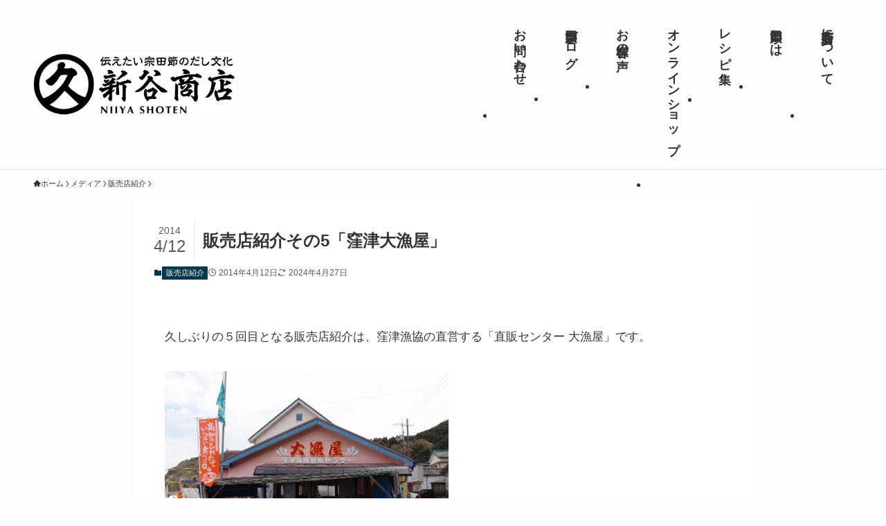

--- FILE ---
content_type: text/html; charset=UTF-8
request_url: https://soudabushi.com/%E8%B2%A9%E5%A3%B2%E5%BA%97%E7%B4%B9%E4%BB%8B%E3%81%9D%E3%81%AE5%E3%80%8C%E7%AA%AA%E6%B4%A5%E5%A4%A7%E6%BC%81%E5%B1%8B%E3%80%8D
body_size: 75141
content:
<!DOCTYPE html>
<html lang="ja" data-loaded="false" data-scrolled="false" data-spmenu="closed">
<head>
<meta charset="utf-8">
<meta name="format-detection" content="telephone=no">
<meta http-equiv="X-UA-Compatible" content="IE=edge">
<meta name="viewport" content="width=device-width, viewport-fit=cover">
<title>販売店紹介その5「窪津大漁屋」 | 宗田節の新谷商店</title>
<meta name='robots' content='max-image-preview:large' />
<link rel="alternate" type="application/rss+xml" title="宗田節の新谷商店 &raquo; フィード" href="https://soudabushi.com/feed" />
<link rel="alternate" type="application/rss+xml" title="宗田節の新谷商店 &raquo; コメントフィード" href="https://soudabushi.com/comments/feed" />
<link rel="alternate" type="application/rss+xml" title="宗田節の新谷商店 &raquo; 販売店紹介その5「窪津大漁屋」 のコメントのフィード" href="https://soudabushi.com/%e8%b2%a9%e5%a3%b2%e5%ba%97%e7%b4%b9%e4%bb%8b%e3%81%9d%e3%81%ae5%e3%80%8c%e7%aa%aa%e6%b4%a5%e5%a4%a7%e6%bc%81%e5%b1%8b%e3%80%8d/feed" />

<!-- SEO SIMPLE PACK 3.6.2 -->
<meta name="description" content="久しぶりの５回目となる販売店紹介は、窪津漁協の直営する「直販センター 大漁屋」です。 窪津漁協は、大敷網を持っており地元の海で毎日新鮮な魚を水揚げしています。 直営店だけあってお求めやすい価格で大人気。 手に入れたい方は、昼までにはお店に行">
<link rel="canonical" href="https://soudabushi.com/%e8%b2%a9%e5%a3%b2%e5%ba%97%e7%b4%b9%e4%bb%8b%e3%81%9d%e3%81%ae5%e3%80%8c%e7%aa%aa%e6%b4%a5%e5%a4%a7%e6%bc%81%e5%b1%8b%e3%80%8d">
<meta property="og:locale" content="ja_JP">
<meta property="og:type" content="article">
<meta property="og:image" content="https://soudabushi.com/wp/wp-content/uploads/tairyouya1-1.jpg">
<meta property="og:title" content="販売店紹介その5「窪津大漁屋」 | 宗田節の新谷商店">
<meta property="og:description" content="久しぶりの５回目となる販売店紹介は、窪津漁協の直営する「直販センター 大漁屋」です。 窪津漁協は、大敷網を持っており地元の海で毎日新鮮な魚を水揚げしています。 直営店だけあってお求めやすい価格で大人気。 手に入れたい方は、昼までにはお店に行">
<meta property="og:url" content="https://soudabushi.com/%e8%b2%a9%e5%a3%b2%e5%ba%97%e7%b4%b9%e4%bb%8b%e3%81%9d%e3%81%ae5%e3%80%8c%e7%aa%aa%e6%b4%a5%e5%a4%a7%e6%bc%81%e5%b1%8b%e3%80%8d">
<meta property="og:site_name" content="宗田節の新谷商店">
<meta name="twitter:card" content="summary_large_image">
<!-- / SEO SIMPLE PACK -->

<style id='wp-img-auto-sizes-contain-inline-css' type='text/css'>
img:is([sizes=auto i],[sizes^="auto," i]){contain-intrinsic-size:3000px 1500px}
/*# sourceURL=wp-img-auto-sizes-contain-inline-css */
</style>
<style id='wp-block-library-inline-css' type='text/css'>
:root{--wp-block-synced-color:#7a00df;--wp-block-synced-color--rgb:122,0,223;--wp-bound-block-color:var(--wp-block-synced-color);--wp-editor-canvas-background:#ddd;--wp-admin-theme-color:#007cba;--wp-admin-theme-color--rgb:0,124,186;--wp-admin-theme-color-darker-10:#006ba1;--wp-admin-theme-color-darker-10--rgb:0,107,160.5;--wp-admin-theme-color-darker-20:#005a87;--wp-admin-theme-color-darker-20--rgb:0,90,135;--wp-admin-border-width-focus:2px}@media (min-resolution:192dpi){:root{--wp-admin-border-width-focus:1.5px}}.wp-element-button{cursor:pointer}:root .has-very-light-gray-background-color{background-color:#eee}:root .has-very-dark-gray-background-color{background-color:#313131}:root .has-very-light-gray-color{color:#eee}:root .has-very-dark-gray-color{color:#313131}:root .has-vivid-green-cyan-to-vivid-cyan-blue-gradient-background{background:linear-gradient(135deg,#00d084,#0693e3)}:root .has-purple-crush-gradient-background{background:linear-gradient(135deg,#34e2e4,#4721fb 50%,#ab1dfe)}:root .has-hazy-dawn-gradient-background{background:linear-gradient(135deg,#faaca8,#dad0ec)}:root .has-subdued-olive-gradient-background{background:linear-gradient(135deg,#fafae1,#67a671)}:root .has-atomic-cream-gradient-background{background:linear-gradient(135deg,#fdd79a,#004a59)}:root .has-nightshade-gradient-background{background:linear-gradient(135deg,#330968,#31cdcf)}:root .has-midnight-gradient-background{background:linear-gradient(135deg,#020381,#2874fc)}:root{--wp--preset--font-size--normal:16px;--wp--preset--font-size--huge:42px}.has-regular-font-size{font-size:1em}.has-larger-font-size{font-size:2.625em}.has-normal-font-size{font-size:var(--wp--preset--font-size--normal)}.has-huge-font-size{font-size:var(--wp--preset--font-size--huge)}.has-text-align-center{text-align:center}.has-text-align-left{text-align:left}.has-text-align-right{text-align:right}.has-fit-text{white-space:nowrap!important}#end-resizable-editor-section{display:none}.aligncenter{clear:both}.items-justified-left{justify-content:flex-start}.items-justified-center{justify-content:center}.items-justified-right{justify-content:flex-end}.items-justified-space-between{justify-content:space-between}.screen-reader-text{border:0;clip-path:inset(50%);height:1px;margin:-1px;overflow:hidden;padding:0;position:absolute;width:1px;word-wrap:normal!important}.screen-reader-text:focus{background-color:#ddd;clip-path:none;color:#444;display:block;font-size:1em;height:auto;left:5px;line-height:normal;padding:15px 23px 14px;text-decoration:none;top:5px;width:auto;z-index:100000}html :where(.has-border-color){border-style:solid}html :where([style*=border-top-color]){border-top-style:solid}html :where([style*=border-right-color]){border-right-style:solid}html :where([style*=border-bottom-color]){border-bottom-style:solid}html :where([style*=border-left-color]){border-left-style:solid}html :where([style*=border-width]){border-style:solid}html :where([style*=border-top-width]){border-top-style:solid}html :where([style*=border-right-width]){border-right-style:solid}html :where([style*=border-bottom-width]){border-bottom-style:solid}html :where([style*=border-left-width]){border-left-style:solid}html :where(img[class*=wp-image-]){height:auto;max-width:100%}:where(figure){margin:0 0 1em}html :where(.is-position-sticky){--wp-admin--admin-bar--position-offset:var(--wp-admin--admin-bar--height,0px)}@media screen and (max-width:600px){html :where(.is-position-sticky){--wp-admin--admin-bar--position-offset:0px}}

/*# sourceURL=wp-block-library-inline-css */
</style><style id='global-styles-inline-css' type='text/css'>
:root{--wp--preset--aspect-ratio--square: 1;--wp--preset--aspect-ratio--4-3: 4/3;--wp--preset--aspect-ratio--3-4: 3/4;--wp--preset--aspect-ratio--3-2: 3/2;--wp--preset--aspect-ratio--2-3: 2/3;--wp--preset--aspect-ratio--16-9: 16/9;--wp--preset--aspect-ratio--9-16: 9/16;--wp--preset--color--black: #000;--wp--preset--color--cyan-bluish-gray: #abb8c3;--wp--preset--color--white: #fff;--wp--preset--color--pale-pink: #f78da7;--wp--preset--color--vivid-red: #cf2e2e;--wp--preset--color--luminous-vivid-orange: #ff6900;--wp--preset--color--luminous-vivid-amber: #fcb900;--wp--preset--color--light-green-cyan: #7bdcb5;--wp--preset--color--vivid-green-cyan: #00d084;--wp--preset--color--pale-cyan-blue: #8ed1fc;--wp--preset--color--vivid-cyan-blue: #0693e3;--wp--preset--color--vivid-purple: #9b51e0;--wp--preset--color--swl-main: var(--color_main);--wp--preset--color--swl-main-thin: var(--color_main_thin);--wp--preset--color--swl-gray: var(--color_gray);--wp--preset--color--swl-deep-01: var(--color_deep01);--wp--preset--color--swl-deep-02: var(--color_deep02);--wp--preset--color--swl-deep-03: var(--color_deep03);--wp--preset--color--swl-deep-04: var(--color_deep04);--wp--preset--color--swl-pale-01: var(--color_pale01);--wp--preset--color--swl-pale-02: var(--color_pale02);--wp--preset--color--swl-pale-03: var(--color_pale03);--wp--preset--color--swl-pale-04: var(--color_pale04);--wp--preset--gradient--vivid-cyan-blue-to-vivid-purple: linear-gradient(135deg,rgb(6,147,227) 0%,rgb(155,81,224) 100%);--wp--preset--gradient--light-green-cyan-to-vivid-green-cyan: linear-gradient(135deg,rgb(122,220,180) 0%,rgb(0,208,130) 100%);--wp--preset--gradient--luminous-vivid-amber-to-luminous-vivid-orange: linear-gradient(135deg,rgb(252,185,0) 0%,rgb(255,105,0) 100%);--wp--preset--gradient--luminous-vivid-orange-to-vivid-red: linear-gradient(135deg,rgb(255,105,0) 0%,rgb(207,46,46) 100%);--wp--preset--gradient--very-light-gray-to-cyan-bluish-gray: linear-gradient(135deg,rgb(238,238,238) 0%,rgb(169,184,195) 100%);--wp--preset--gradient--cool-to-warm-spectrum: linear-gradient(135deg,rgb(74,234,220) 0%,rgb(151,120,209) 20%,rgb(207,42,186) 40%,rgb(238,44,130) 60%,rgb(251,105,98) 80%,rgb(254,248,76) 100%);--wp--preset--gradient--blush-light-purple: linear-gradient(135deg,rgb(255,206,236) 0%,rgb(152,150,240) 100%);--wp--preset--gradient--blush-bordeaux: linear-gradient(135deg,rgb(254,205,165) 0%,rgb(254,45,45) 50%,rgb(107,0,62) 100%);--wp--preset--gradient--luminous-dusk: linear-gradient(135deg,rgb(255,203,112) 0%,rgb(199,81,192) 50%,rgb(65,88,208) 100%);--wp--preset--gradient--pale-ocean: linear-gradient(135deg,rgb(255,245,203) 0%,rgb(182,227,212) 50%,rgb(51,167,181) 100%);--wp--preset--gradient--electric-grass: linear-gradient(135deg,rgb(202,248,128) 0%,rgb(113,206,126) 100%);--wp--preset--gradient--midnight: linear-gradient(135deg,rgb(2,3,129) 0%,rgb(40,116,252) 100%);--wp--preset--font-size--small: 0.9em;--wp--preset--font-size--medium: 1.1em;--wp--preset--font-size--large: 1.25em;--wp--preset--font-size--x-large: 42px;--wp--preset--font-size--xs: 0.75em;--wp--preset--font-size--huge: 1.6em;--wp--preset--spacing--20: 0.44rem;--wp--preset--spacing--30: 0.67rem;--wp--preset--spacing--40: 1rem;--wp--preset--spacing--50: 1.5rem;--wp--preset--spacing--60: 2.25rem;--wp--preset--spacing--70: 3.38rem;--wp--preset--spacing--80: 5.06rem;--wp--preset--shadow--natural: 6px 6px 9px rgba(0, 0, 0, 0.2);--wp--preset--shadow--deep: 12px 12px 50px rgba(0, 0, 0, 0.4);--wp--preset--shadow--sharp: 6px 6px 0px rgba(0, 0, 0, 0.2);--wp--preset--shadow--outlined: 6px 6px 0px -3px rgb(255, 255, 255), 6px 6px rgb(0, 0, 0);--wp--preset--shadow--crisp: 6px 6px 0px rgb(0, 0, 0);}:where(.is-layout-flex){gap: 0.5em;}:where(.is-layout-grid){gap: 0.5em;}body .is-layout-flex{display: flex;}.is-layout-flex{flex-wrap: wrap;align-items: center;}.is-layout-flex > :is(*, div){margin: 0;}body .is-layout-grid{display: grid;}.is-layout-grid > :is(*, div){margin: 0;}:where(.wp-block-columns.is-layout-flex){gap: 2em;}:where(.wp-block-columns.is-layout-grid){gap: 2em;}:where(.wp-block-post-template.is-layout-flex){gap: 1.25em;}:where(.wp-block-post-template.is-layout-grid){gap: 1.25em;}.has-black-color{color: var(--wp--preset--color--black) !important;}.has-cyan-bluish-gray-color{color: var(--wp--preset--color--cyan-bluish-gray) !important;}.has-white-color{color: var(--wp--preset--color--white) !important;}.has-pale-pink-color{color: var(--wp--preset--color--pale-pink) !important;}.has-vivid-red-color{color: var(--wp--preset--color--vivid-red) !important;}.has-luminous-vivid-orange-color{color: var(--wp--preset--color--luminous-vivid-orange) !important;}.has-luminous-vivid-amber-color{color: var(--wp--preset--color--luminous-vivid-amber) !important;}.has-light-green-cyan-color{color: var(--wp--preset--color--light-green-cyan) !important;}.has-vivid-green-cyan-color{color: var(--wp--preset--color--vivid-green-cyan) !important;}.has-pale-cyan-blue-color{color: var(--wp--preset--color--pale-cyan-blue) !important;}.has-vivid-cyan-blue-color{color: var(--wp--preset--color--vivid-cyan-blue) !important;}.has-vivid-purple-color{color: var(--wp--preset--color--vivid-purple) !important;}.has-black-background-color{background-color: var(--wp--preset--color--black) !important;}.has-cyan-bluish-gray-background-color{background-color: var(--wp--preset--color--cyan-bluish-gray) !important;}.has-white-background-color{background-color: var(--wp--preset--color--white) !important;}.has-pale-pink-background-color{background-color: var(--wp--preset--color--pale-pink) !important;}.has-vivid-red-background-color{background-color: var(--wp--preset--color--vivid-red) !important;}.has-luminous-vivid-orange-background-color{background-color: var(--wp--preset--color--luminous-vivid-orange) !important;}.has-luminous-vivid-amber-background-color{background-color: var(--wp--preset--color--luminous-vivid-amber) !important;}.has-light-green-cyan-background-color{background-color: var(--wp--preset--color--light-green-cyan) !important;}.has-vivid-green-cyan-background-color{background-color: var(--wp--preset--color--vivid-green-cyan) !important;}.has-pale-cyan-blue-background-color{background-color: var(--wp--preset--color--pale-cyan-blue) !important;}.has-vivid-cyan-blue-background-color{background-color: var(--wp--preset--color--vivid-cyan-blue) !important;}.has-vivid-purple-background-color{background-color: var(--wp--preset--color--vivid-purple) !important;}.has-black-border-color{border-color: var(--wp--preset--color--black) !important;}.has-cyan-bluish-gray-border-color{border-color: var(--wp--preset--color--cyan-bluish-gray) !important;}.has-white-border-color{border-color: var(--wp--preset--color--white) !important;}.has-pale-pink-border-color{border-color: var(--wp--preset--color--pale-pink) !important;}.has-vivid-red-border-color{border-color: var(--wp--preset--color--vivid-red) !important;}.has-luminous-vivid-orange-border-color{border-color: var(--wp--preset--color--luminous-vivid-orange) !important;}.has-luminous-vivid-amber-border-color{border-color: var(--wp--preset--color--luminous-vivid-amber) !important;}.has-light-green-cyan-border-color{border-color: var(--wp--preset--color--light-green-cyan) !important;}.has-vivid-green-cyan-border-color{border-color: var(--wp--preset--color--vivid-green-cyan) !important;}.has-pale-cyan-blue-border-color{border-color: var(--wp--preset--color--pale-cyan-blue) !important;}.has-vivid-cyan-blue-border-color{border-color: var(--wp--preset--color--vivid-cyan-blue) !important;}.has-vivid-purple-border-color{border-color: var(--wp--preset--color--vivid-purple) !important;}.has-vivid-cyan-blue-to-vivid-purple-gradient-background{background: var(--wp--preset--gradient--vivid-cyan-blue-to-vivid-purple) !important;}.has-light-green-cyan-to-vivid-green-cyan-gradient-background{background: var(--wp--preset--gradient--light-green-cyan-to-vivid-green-cyan) !important;}.has-luminous-vivid-amber-to-luminous-vivid-orange-gradient-background{background: var(--wp--preset--gradient--luminous-vivid-amber-to-luminous-vivid-orange) !important;}.has-luminous-vivid-orange-to-vivid-red-gradient-background{background: var(--wp--preset--gradient--luminous-vivid-orange-to-vivid-red) !important;}.has-very-light-gray-to-cyan-bluish-gray-gradient-background{background: var(--wp--preset--gradient--very-light-gray-to-cyan-bluish-gray) !important;}.has-cool-to-warm-spectrum-gradient-background{background: var(--wp--preset--gradient--cool-to-warm-spectrum) !important;}.has-blush-light-purple-gradient-background{background: var(--wp--preset--gradient--blush-light-purple) !important;}.has-blush-bordeaux-gradient-background{background: var(--wp--preset--gradient--blush-bordeaux) !important;}.has-luminous-dusk-gradient-background{background: var(--wp--preset--gradient--luminous-dusk) !important;}.has-pale-ocean-gradient-background{background: var(--wp--preset--gradient--pale-ocean) !important;}.has-electric-grass-gradient-background{background: var(--wp--preset--gradient--electric-grass) !important;}.has-midnight-gradient-background{background: var(--wp--preset--gradient--midnight) !important;}.has-small-font-size{font-size: var(--wp--preset--font-size--small) !important;}.has-medium-font-size{font-size: var(--wp--preset--font-size--medium) !important;}.has-large-font-size{font-size: var(--wp--preset--font-size--large) !important;}.has-x-large-font-size{font-size: var(--wp--preset--font-size--x-large) !important;}
/*# sourceURL=global-styles-inline-css */
</style>

<link rel='stylesheet' id='swell-icons-css' href='https://soudabushi.com/wp/wp-content/themes/swell/build/css/swell-icons.css?ver=2.16.0' type='text/css' media='all' />
<link rel='stylesheet' id='main_style-css' href='https://soudabushi.com/wp/wp-content/themes/swell/build/css/main.css?ver=2.16.0' type='text/css' media='all' />
<link rel='stylesheet' id='swell_blocks-css' href='https://soudabushi.com/wp/wp-content/themes/swell/build/css/blocks.css?ver=2.16.0' type='text/css' media='all' />
<style id='swell_custom-inline-css' type='text/css'>
:root{--swl-fz--content:4.2vw;--swl-font_family:"游ゴシック体", "Yu Gothic", YuGothic, "Hiragino Kaku Gothic ProN", "Hiragino Sans", Meiryo, sans-serif;--swl-font_weight:500;--color_main:#04384c;--color_text:#333;--color_link:#1176d4;--color_htag:#04384c;--color_bg:#fdfdfd;--color_gradient1:#d8ffff;--color_gradient2:#87e7ff;--color_main_thin:rgba(5, 70, 95, 0.05 );--color_main_dark:rgba(3, 42, 57, 1 );--color_list_check:#04384c;--color_list_num:#04384c;--color_list_good:#86dd7b;--color_list_triangle:#f4e03a;--color_list_bad:#f36060;--color_faq_q:#d55656;--color_faq_a:#6599b7;--color_icon_good:#3cd250;--color_icon_good_bg:#ecffe9;--color_icon_bad:#4b73eb;--color_icon_bad_bg:#eafaff;--color_icon_info:#f578b4;--color_icon_info_bg:#fff0fa;--color_icon_announce:#ffa537;--color_icon_announce_bg:#fff5f0;--color_icon_pen:#7a7a7a;--color_icon_pen_bg:#f7f7f7;--color_icon_book:#787364;--color_icon_book_bg:#f8f6ef;--color_icon_point:#ffa639;--color_icon_check:#86d67c;--color_icon_batsu:#f36060;--color_icon_hatena:#5295cc;--color_icon_caution:#f7da38;--color_icon_memo:#84878a;--color_deep01:#e44141;--color_deep02:#3d79d5;--color_deep03:#63a84d;--color_deep04:#f09f4d;--color_pale01:#fff2f0;--color_pale02:#f3f8fd;--color_pale03:#f1f9ee;--color_pale04:#fdf9ee;--color_mark_blue:#b7e3ff;--color_mark_green:#bdf9c3;--color_mark_yellow:#fcf69f;--color_mark_orange:#ffddbc;--border01:solid 1px var(--color_main);--border02:double 4px var(--color_main);--border03:dashed 2px var(--color_border);--border04:solid 4px var(--color_gray);--card_posts_thumb_ratio:61.805%;--list_posts_thumb_ratio:61.805%;--big_posts_thumb_ratio:56.25%;--thumb_posts_thumb_ratio:61.805%;--blogcard_thumb_ratio:56.25%;--color_header_bg:#fdfdfd;--color_header_text:#333;--color_footer_bg:#000000;--color_footer_text:#ffffff;--container_size:1200px;--article_size:900px;--logo_size_sp:60px;--logo_size_pc:90px;--logo_size_pcfix:40px;}.swl-cell-bg[data-icon="doubleCircle"]{--cell-icon-color:#ffc977}.swl-cell-bg[data-icon="circle"]{--cell-icon-color:#94e29c}.swl-cell-bg[data-icon="triangle"]{--cell-icon-color:#eeda2f}.swl-cell-bg[data-icon="close"]{--cell-icon-color:#ec9191}.swl-cell-bg[data-icon="hatena"]{--cell-icon-color:#93c9da}.swl-cell-bg[data-icon="check"]{--cell-icon-color:#94e29c}.swl-cell-bg[data-icon="line"]{--cell-icon-color:#9b9b9b}.cap_box[data-colset="col1"]{--capbox-color:#f59b5f;--capbox-color--bg:#fff8eb}.cap_box[data-colset="col2"]{--capbox-color:#5fb9f5;--capbox-color--bg:#edf5ff}.cap_box[data-colset="col3"]{--capbox-color:#2fcd90;--capbox-color--bg:#eafaf2}.red_{--the-btn-color:#f74a4a;--the-btn-color2:#ffbc49;--the-solid-shadow: rgba(185, 56, 56, 1 )}.blue_{--the-btn-color:#338df4;--the-btn-color2:#35eaff;--the-solid-shadow: rgba(38, 106, 183, 1 )}.green_{--the-btn-color:#62d847;--the-btn-color2:#7bf7bd;--the-solid-shadow: rgba(74, 162, 53, 1 )}.is-style-btn_normal{--the-btn-radius:80px}.is-style-btn_solid{--the-btn-radius:80px}.is-style-btn_shiny{--the-btn-radius:80px}.is-style-btn_line{--the-btn-radius:80px}.post_content blockquote{padding:1.5em 3em}.post_content blockquote::before,.post_content blockquote::after{content:"\00201c";display:inline-block;position:absolute;font-size:6em;color:rgba(200, 200, 200, .4)}.post_content blockquote::before{font-family:Arial,Helvetica,sans-serif;top:4px;left:8px}.post_content blockquote::after{transform:rotate(180deg);font-family:Arial,Helvetica,sans-serif;bottom:4px;right:8px}.mark_blue{background:-webkit-linear-gradient(transparent 64%,var(--color_mark_blue) 0%);background:linear-gradient(transparent 64%,var(--color_mark_blue) 0%)}.mark_green{background:-webkit-linear-gradient(transparent 64%,var(--color_mark_green) 0%);background:linear-gradient(transparent 64%,var(--color_mark_green) 0%)}.mark_yellow{background:-webkit-linear-gradient(transparent 64%,var(--color_mark_yellow) 0%);background:linear-gradient(transparent 64%,var(--color_mark_yellow) 0%)}.mark_orange{background:-webkit-linear-gradient(transparent 64%,var(--color_mark_orange) 0%);background:linear-gradient(transparent 64%,var(--color_mark_orange) 0%)}[class*="is-style-icon_"]{color:#333;border-width:0}[class*="is-style-big_icon_"]{border-width:2px;border-style:solid}[data-col="gray"] .c-balloon__text{background:#f7f7f7;border-color:#ccc}[data-col="gray"] .c-balloon__before{border-right-color:#f7f7f7}[data-col="green"] .c-balloon__text{background:#d1f8c2;border-color:#9ddd93}[data-col="green"] .c-balloon__before{border-right-color:#d1f8c2}[data-col="blue"] .c-balloon__text{background:#e2f6ff;border-color:#93d2f0}[data-col="blue"] .c-balloon__before{border-right-color:#e2f6ff}[data-col="red"] .c-balloon__text{background:#ffebeb;border-color:#f48789}[data-col="red"] .c-balloon__before{border-right-color:#ffebeb}[data-col="yellow"] .c-balloon__text{background:#f9f7d2;border-color:#fbe593}[data-col="yellow"] .c-balloon__before{border-right-color:#f9f7d2}.-type-list2 .p-postList__body::after,.-type-big .p-postList__body::after{content: "もっと見る »";}.c-postThumb__cat{background-color:#04384c;color:#fff;background-image: repeating-linear-gradient(-45deg,rgba(255,255,255,.1),rgba(255,255,255,.1) 6px,transparent 6px,transparent 12px)}.post_content h2:where(:not([class^="swell-block-"]):not(.faq_q):not(.p-postList__title)){background:var(--color_htag);padding:.75em 1em;color:#fff}.post_content h2:where(:not([class^="swell-block-"]):not(.faq_q):not(.p-postList__title))::before{position:absolute;display:block;pointer-events:none;content:"";top:-4px;left:0;width:100%;height:calc(100% + 4px);box-sizing:content-box;border-top:solid 2px var(--color_htag);border-bottom:solid 2px var(--color_htag)}.post_content h3:where(:not([class^="swell-block-"]):not(.faq_q):not(.p-postList__title)){padding:0 .5em .5em}.post_content h3:where(:not([class^="swell-block-"]):not(.faq_q):not(.p-postList__title))::before{content:"";width:100%;height:2px;background: repeating-linear-gradient(90deg, var(--color_htag) 0%, var(--color_htag) 29.3%, rgba(150,150,150,.2) 29.3%, rgba(150,150,150,.2) 100%)}.post_content h4:where(:not([class^="swell-block-"]):not(.faq_q):not(.p-postList__title)){padding:0 0 0 16px;border-left:solid 2px var(--color_htag)}.l-footer__widgetArea{background:#000000}.l-header{border-bottom: solid 1px rgba(0,0,0,.1)}.c-gnav a::after{background:var(--color_main);width:100%;height:2px;transform:scaleX(0)}.p-spHeadMenu .menu-item.-current{border-bottom-color:var(--color_main)}.c-gnav > li:hover > a::after,.c-gnav > .-current > a::after{transform: scaleX(1)}.c-gnav .sub-menu{color:#333;background:#fff}#pagetop{border-radius:50%}.c-widget__title.-spmenu{padding:.5em .75em;border-radius:var(--swl-radius--2, 0px);background:var(--color_main);color:#fff;}.c-widget__title.-footer{padding:.5em}.c-widget__title.-footer::before{content:"";bottom:0;left:0;width:40%;z-index:1;background:var(--color_main)}.c-widget__title.-footer::after{content:"";bottom:0;left:0;width:100%;background:var(--color_border)}.c-secTitle{border-left:solid 2px var(--color_main);padding:0em .75em}.p-spMenu{color:#333}.p-spMenu__inner::before{background:#fdfdfd;opacity:1}.p-spMenu__overlay{background:#000;opacity:0.6}[class*="page-numbers"]{color:#fff;background-color:#dedede}a{text-decoration: none}.l-topTitleArea.c-filterLayer::before{background-color:#000;opacity:0.2;content:""}@media screen and (min-width: 960px){:root{}}@media screen and (max-width: 959px){:root{}.l-header__logo{margin-right:auto}.l-header__inner{-webkit-box-pack:end;-webkit-justify-content:flex-end;justify-content:flex-end}}@media screen and (min-width: 600px){:root{--swl-fz--content:17px;}}@media screen and (max-width: 599px){:root{}}@media (min-width: 1108px) {.alignwide{left:-100px;width:calc(100% + 200px);}}@media (max-width: 1108px) {.-sidebar-off .swell-block-fullWide__inner.l-container .alignwide{left:0px;width:100%;}}@media (min-width:960px){.-series .l-header__inner{align-items:stretch;display:flex}.-series .l-header__logo{align-items:center;display:flex;flex-wrap:wrap;margin-right:24px;padding:16px 0}.-series .l-header__logo .c-catchphrase{font-size:13px;padding:4px 0}.-series .c-headLogo{margin-right:16px}.-series-right .l-header__inner{justify-content:space-between}.-series-right .c-gnavWrap{margin-left:auto}.-series-right .w-header{margin-left:12px}.-series-left .w-header{margin-left:auto}}@media (min-width:960px) and (min-width:600px){.-series .c-headLogo{max-width:400px}}.c-gnav .sub-menu a:before,.c-listMenu a:before{-webkit-font-smoothing:antialiased;-moz-osx-font-smoothing:grayscale;font-family:icomoon!important;font-style:normal;font-variant:normal;font-weight:400;line-height:1;text-transform:none}.c-submenuToggleBtn{display:none}.c-listMenu a{padding:.75em 1em .75em 1.5em;transition:padding .25s}.c-listMenu a:hover{padding-left:1.75em;padding-right:.75em}.c-gnav .sub-menu a:before,.c-listMenu a:before{color:inherit;content:"\e921";display:inline-block;left:2px;position:absolute;top:50%;-webkit-transform:translateY(-50%);transform:translateY(-50%);vertical-align:middle}.widget_categories>ul>.cat-item>a,.wp-block-categories-list>li>a{padding-left:1.75em}.c-listMenu .children,.c-listMenu .sub-menu{margin:0}.c-listMenu .children a,.c-listMenu .sub-menu a{font-size:.9em;padding-left:2.5em}.c-listMenu .children a:before,.c-listMenu .sub-menu a:before{left:1em}.c-listMenu .children a:hover,.c-listMenu .sub-menu a:hover{padding-left:2.75em}.c-listMenu .children ul a,.c-listMenu .sub-menu ul a{padding-left:3.25em}.c-listMenu .children ul a:before,.c-listMenu .sub-menu ul a:before{left:1.75em}.c-listMenu .children ul a:hover,.c-listMenu .sub-menu ul a:hover{padding-left:3.5em}.c-gnav li:hover>.sub-menu{opacity:1;visibility:visible}.c-gnav .sub-menu:before{background:inherit;content:"";height:100%;left:0;position:absolute;top:0;width:100%;z-index:0}.c-gnav .sub-menu .sub-menu{left:100%;top:0;z-index:-1}.c-gnav .sub-menu a{padding-left:2em}.c-gnav .sub-menu a:before{left:.5em}.c-gnav .sub-menu a:hover .ttl{left:4px}:root{--color_content_bg:#fff;}.c-widget__title.-side{padding:0 .5em .5em}.c-widget__title.-side::before{content:"";bottom:0;left:0;width:40%;z-index:1;background:var(--color_main)}.c-widget__title.-side::after{content:"";bottom:0;left:0;width:100%;background:var(--color_border)}.c-shareBtns__item:not(:last-child){margin-right:8px}.c-shareBtns__btn{padding:6px 8px;border-radius:2px}@media screen and (min-width: 960px){:root{}}@media screen and (max-width: 959px){:root{}}@media screen and (min-width: 600px){:root{}}@media screen and (max-width: 599px){:root{}}.l-content{padding-top:4vw}.p-breadcrumb+.l-content{padding-top:0}.-frame-on .l-mainContent{background:#fff;border-radius:var(--swl-radius--4,0);padding:3vw}.-frame-on-sidebar #sidebar .c-widget{background:#fff;border-radius:var(--swl-radius--4,0);padding:16px}.-frame-on-sidebar #sidebar .widget_swell_prof_widget{padding:0!important}.-frame-on-sidebar #sidebar .p-profileBox{background:#fff;border:none;color:#333}.-frame-on-sidebar #sidebar .calendar_wrap{border:none;padding:0}.-frame-border .l-mainContent,.-frame-border.-frame-on-sidebar #sidebar .c-widget{box-shadow:0 0 1px var(--swl-color_shadow)}.swell-block-fullWide__inner .alignwide{left:0;width:100%}.swell-block-fullWide__inner .alignfull{left:calc(0px - var(--swl-fw_inner_pad, 0))!important;margin-left:0!important;margin-right:0!important;width:calc(100% + var(--swl-fw_inner_pad, 0)*2)!important}@media not all and (min-width:960px){.alignwide,.l-content .alignfull{left:-3vw;width:calc(100% + 6vw)}.l-content{padding-left:2vw;padding-right:2vw}.-frame-on{--swl-pad_container:2vw;--swl-h2-margin--x:-3vw}.-frame-off-sidebar .l-sidebar{padding-left:1vw;padding-right:1vw}.swell-block-fullWide__inner.l-article{--swl-fw_inner_pad:calc(var(--swl-pad_container, 2vw) + 3vw)}.swell-block-fullWide__inner.l-container{--swl-fw_inner_pad:var(--swl-pad_container,2vw)}.swell-block-fullWide__inner.l-article .alignwide{left:-1.5vw;width:calc(100% + 3vw)}}@media (min-width:960px){.alignwide,.l-content .alignfull{left:-48px;width:calc(100% + 96px)}.l-content .c-widget .alignfull{left:-32px;width:calc(100% + 64px)}.-frame-on .l-mainContent{padding:32px}.swell-block-fullWide__inner.l-article{--swl-fw_inner_pad:calc(var(--swl-pad_post_content) + 32px)}.swell-block-fullWide__inner.l-container{--swl-fw_inner_pad:16px}.swell-block-fullWide__inner.l-article .alignwide{left:-16px;width:calc(100% + 32px)}}@media (min-width:600px){.l-content{padding-top:2em}}.p-relatedPosts .p-postList__item{margin-bottom:1.5em}.p-relatedPosts .p-postList__times,.p-relatedPosts .p-postList__times>:last-child{margin-right:0}@media (min-width:600px){.p-relatedPosts .p-postList__item{width:33.33333%}}@media screen and (min-width:600px) and (max-width:1239px){.p-relatedPosts .p-postList__item:nth-child(7),.p-relatedPosts .p-postList__item:nth-child(8){display:none}}@media screen and (min-width:1240px){.p-relatedPosts .p-postList__item{width:25%}}.-index-off .p-toc,.swell-toc-placeholder:empty{display:none}.p-toc.-modal{height:100%;margin:0;overflow-y:auto;padding:0}#main_content .p-toc{border-radius:var(--swl-radius--2,0);margin:4em auto;max-width:800px}#sidebar .p-toc{margin-top:-.5em}.p-toc .__pn:before{content:none!important;counter-increment:none}.p-toc .__prev{margin:0 0 1em}.p-toc .__next{margin:1em 0 0}.p-toc.is-omitted:not([data-omit=ct]) [data-level="2"] .p-toc__childList{height:0;margin-bottom:-.5em;visibility:hidden}.p-toc.is-omitted:not([data-omit=nest]){position:relative}.p-toc.is-omitted:not([data-omit=nest]):before{background:linear-gradient(hsla(0,0%,100%,0),var(--color_bg));bottom:5em;content:"";height:4em;left:0;opacity:.75;pointer-events:none;position:absolute;width:100%;z-index:1}.p-toc.is-omitted:not([data-omit=nest]):after{background:var(--color_bg);bottom:0;content:"";height:5em;left:0;opacity:.75;position:absolute;width:100%;z-index:1}.p-toc.is-omitted:not([data-omit=nest]) .__next,.p-toc.is-omitted:not([data-omit=nest]) [data-omit="1"]{display:none}.p-toc .p-toc__expandBtn{background-color:#f7f7f7;border:rgba(0,0,0,.2);border-radius:5em;box-shadow:0 0 0 1px #bbb;color:#333;display:block;font-size:14px;line-height:1.5;margin:.75em auto 0;min-width:6em;padding:.5em 1em;position:relative;transition:box-shadow .25s;z-index:2}.p-toc[data-omit=nest] .p-toc__expandBtn{display:inline-block;font-size:13px;margin:0 0 0 1.25em;padding:.5em .75em}.p-toc:not([data-omit=nest]) .p-toc__expandBtn:after,.p-toc:not([data-omit=nest]) .p-toc__expandBtn:before{border-top-color:inherit;border-top-style:dotted;border-top-width:3px;content:"";display:block;height:1px;position:absolute;top:calc(50% - 1px);transition:border-color .25s;width:100%;width:22px}.p-toc:not([data-omit=nest]) .p-toc__expandBtn:before{right:calc(100% + 1em)}.p-toc:not([data-omit=nest]) .p-toc__expandBtn:after{left:calc(100% + 1em)}.p-toc.is-expanded .p-toc__expandBtn{border-color:transparent}.p-toc__ttl{display:block;font-size:1.2em;line-height:1;position:relative;text-align:center}.p-toc__ttl:before{content:"\e918";display:inline-block;font-family:icomoon;margin-right:.5em;padding-bottom:2px;vertical-align:middle}#index_modal .p-toc__ttl{margin-bottom:.5em}.p-toc__list li{line-height:1.6}.p-toc__list>li+li{margin-top:.5em}.p-toc__list .p-toc__childList{padding-left:.5em}.p-toc__list [data-level="3"]{font-size:.9em}.p-toc__list .mininote{display:none}.post_content .p-toc__list{padding-left:0}#sidebar .p-toc__list{margin-bottom:0}#sidebar .p-toc__list .p-toc__childList{padding-left:0}.p-toc__link{color:inherit;font-size:inherit;text-decoration:none}.p-toc__link:hover{opacity:.8}.p-toc.-double{background:var(--color_gray);background:linear-gradient(-45deg,transparent 25%,var(--color_gray) 25%,var(--color_gray) 50%,transparent 50%,transparent 75%,var(--color_gray) 75%,var(--color_gray));background-clip:padding-box;background-size:4px 4px;border-bottom:4px double var(--color_border);border-top:4px double var(--color_border);padding:1.5em 1em 1em}.p-toc.-double .p-toc__ttl{margin-bottom:.75em}@media (min-width:960px){#main_content .p-toc{width:92%}}@media (hover:hover){.p-toc .p-toc__expandBtn:hover{border-color:transparent;box-shadow:0 0 0 2px currentcolor}}@media (min-width:600px){.p-toc.-double{padding:2em}}.p-pnLinks{align-items:stretch;display:flex;justify-content:space-between;margin:2em 0}.p-pnLinks__item{font-size:3vw;position:relative;width:49%}.p-pnLinks__item:before{content:"";display:block;height:.5em;pointer-events:none;position:absolute;top:50%;width:.5em;z-index:1}.p-pnLinks__item.-prev:before{border-bottom:1px solid;border-left:1px solid;left:.35em;-webkit-transform:rotate(45deg) translateY(-50%);transform:rotate(45deg) translateY(-50%)}.p-pnLinks__item.-prev .p-pnLinks__thumb{margin-right:8px}.p-pnLinks__item.-next .p-pnLinks__link{justify-content:flex-end}.p-pnLinks__item.-next:before{border-bottom:1px solid;border-right:1px solid;right:.35em;-webkit-transform:rotate(-45deg) translateY(-50%);transform:rotate(-45deg) translateY(-50%)}.p-pnLinks__item.-next .p-pnLinks__thumb{margin-left:8px;order:2}.p-pnLinks__item.-next:first-child{margin-left:auto}.p-pnLinks__link{align-items:center;border-radius:var(--swl-radius--2,0);color:inherit;display:flex;height:100%;line-height:1.4;min-height:4em;padding:.6em 1em .5em;position:relative;text-decoration:none;transition:box-shadow .25s;width:100%}.p-pnLinks__thumb{border-radius:var(--swl-radius--4,0);height:32px;-o-object-fit:cover;object-fit:cover;width:48px}.p-pnLinks .-prev .p-pnLinks__link{border-left:1.25em solid var(--color_main)}.p-pnLinks .-prev:before{color:#fff}.p-pnLinks .-next .p-pnLinks__link{border-right:1.25em solid var(--color_main)}.p-pnLinks .-next:before{color:#fff}@media not all and (min-width:960px){.p-pnLinks.-thumb-on{display:block}.p-pnLinks.-thumb-on .p-pnLinks__item{width:100%}}@media (min-width:600px){.p-pnLinks__item{font-size:13px}.p-pnLinks__thumb{height:48px;width:72px}.p-pnLinks__title{transition:-webkit-transform .25s;transition:transform .25s;transition:transform .25s,-webkit-transform .25s}.-prev>.p-pnLinks__link:hover .p-pnLinks__title{-webkit-transform:translateX(4px);transform:translateX(4px)}.-next>.p-pnLinks__link:hover .p-pnLinks__title{-webkit-transform:translateX(-4px);transform:translateX(-4px)}.p-pnLinks .-prev .p-pnLinks__link:hover{box-shadow:1px 1px 2px var(--swl-color_shadow)}.p-pnLinks .-next .p-pnLinks__link:hover{box-shadow:-1px 1px 2px var(--swl-color_shadow)}}.p-snsCta{background:#1d1d1d;border-radius:var(--swl-radius--8,0);color:#fff;margin:2em auto;overflow:hidden;position:relative;text-align:center;width:100%}.p-snsCta .fb-like{margin:2px 4px}.p-snsCta .c-instaFollowLink,.p-snsCta .twitter-follow-button{margin:2px 8px}.p-snsCta .c-instaFollowLink:hover,.p-snsCta .fb-like:hover{opacity:.8}.p-snsCta .fb-like>span{display:block}.p-snsCta__body{background:rgba(0,0,0,.7);display:flex;flex-direction:column;justify-content:center;min-height:40vw;padding:1em;position:relative;z-index:1}.p-snsCta__figure{height:100%;margin:0;padding:0;position:absolute;width:100%;z-index:0}.p-snsCta__message{font-size:3.2vw;margin-bottom:1em}.p-snsCta__btns{display:flex;flex-wrap:wrap;justify-content:center}.c-instaFollowLink{align-items:center;background:linear-gradient(135deg,#427eff,#f13f79 70%) no-repeat;border-radius:3px;color:#fff;display:inline-flex;font-size:11px;height:20px;line-height:1;overflow:hidden;padding:0 6px;position:relative;text-decoration:none}.c-instaFollowLink:before{background:linear-gradient(15deg,#ffdb2c,#f9764c 25%,rgba(255,77,64,0) 50%) no-repeat;content:"";height:100%;left:0;position:absolute;top:0;width:100%}.c-instaFollowLink i{font-size:12px;margin-right:4px}.c-instaFollowLink i,.c-instaFollowLink span{position:relative;white-space:nowrap;z-index:1}@media (min-width:600px){.p-snsCta__body{min-height:200px}.p-snsCta__message{font-size:16px}}
/*# sourceURL=swell_custom-inline-css */
</style>
<link rel='stylesheet' id='swell-parts/footer-css' href='https://soudabushi.com/wp/wp-content/themes/swell/build/css/modules/parts/footer.css?ver=2.16.0' type='text/css' media='all' />
<link rel='stylesheet' id='swell-page/single-css' href='https://soudabushi.com/wp/wp-content/themes/swell/build/css/modules/page/single.css?ver=2.16.0' type='text/css' media='all' />
<link rel='stylesheet' id='swell-parts/comments-css' href='https://soudabushi.com/wp/wp-content/themes/swell/build/css/modules/parts/comments.css?ver=2.16.0' type='text/css' media='all' />
<style id='classic-theme-styles-inline-css' type='text/css'>
/*! This file is auto-generated */
.wp-block-button__link{color:#fff;background-color:#32373c;border-radius:9999px;box-shadow:none;text-decoration:none;padding:calc(.667em + 2px) calc(1.333em + 2px);font-size:1.125em}.wp-block-file__button{background:#32373c;color:#fff;text-decoration:none}
/*# sourceURL=/wp-includes/css/classic-themes.min.css */
</style>
<link rel='stylesheet' id='bogo-css' href='https://soudabushi.com/wp/wp-content/plugins/bogo/includes/css/style.css?ver=3.9.1' type='text/css' media='all' />
<link rel='stylesheet' id='child_style-css' href='https://soudabushi.com/wp/wp-content/themes/swell_child/style.css?ver=2022030974346' type='text/css' media='all' />

<noscript><link href="https://soudabushi.com/wp/wp-content/themes/swell/build/css/noscript.css" rel="stylesheet"></noscript>
<link rel="https://api.w.org/" href="https://soudabushi.com/wp-json/" /><link rel="alternate" title="JSON" type="application/json" href="https://soudabushi.com/wp-json/wp/v2/posts/1223" /><link rel='shortlink' href='https://soudabushi.com/?p=1223' />

<link rel="stylesheet" href="https://soudabushi.com/wp/wp-content/themes/swell/build/css/print.css" media="print" >
</head>
<body data-rsssl=1>
<div id="body_wrap" class="wp-singular post-template-default single single-post postid-1223 single-format-standard wp-theme-swell wp-child-theme-swell_child ja -sidebar-off -frame-on -frame-on-sidebar -frame-border id_1223" >
<div id="sp_menu" class="p-spMenu -right">
	<div class="p-spMenu__inner">
		<div class="p-spMenu__closeBtn">
			<button class="c-iconBtn -menuBtn c-plainBtn" data-onclick="toggleMenu" aria-label="メニューを閉じる">
				<i class="c-iconBtn__icon icon-close-thin"></i>
			</button>
		</div>
		<div class="p-spMenu__body">
			<div class="c-widget__title -spmenu">
				MENU			</div>
			<div class="p-spMenu__nav">
				<ul class="c-spnav c-listMenu"><li class="menu-item menu-item-type-post_type menu-item-object-page menu-item-515"><a href="https://soudabushi.com/company">新谷商店について</a></li>
<li class="menu-item menu-item-type-post_type menu-item-object-page menu-item-514"><a href="https://soudabushi.com/product">宗田節とは</a></li>
<li class="menu-item menu-item-type-post_type menu-item-object-page menu-item-513"><a href="https://soudabushi.com/recipe">レシピ集</a></li>
<li class="menu-item menu-item-type-post_type menu-item-object-page menu-item-512"><a href="https://soudabushi.com/shop">オンラインショップ</a></li>
<li class="menu-item menu-item-type-post_type menu-item-object-page menu-item-511"><a href="https://soudabushi.com/voice">お客様の声</a></li>
<li class="menu-item menu-item-type-post_type menu-item-object-page menu-item-946"><a href="https://soudabushi.com/blog">宗田節ブログ</a></li>
<li class="menu-item menu-item-type-post_type menu-item-object-page menu-item-510"><a href="https://soudabushi.com/form">お問い合わせ</a></li>
</ul>			</div>
					</div>
	</div>
	<div class="p-spMenu__overlay c-overlay" data-onclick="toggleMenu"></div>
</div>
<header id="header" class="l-header -series -series-right" data-spfix="0">
		<div class="l-header__inner l-container">
		<div class="l-header__logo">
			<div class="c-headLogo -img"><a href="https://soudabushi.com/" title="宗田節の新谷商店" class="c-headLogo__link" rel="home"><img width="802" height="247"  src="https://soudabushi.com/wp/wp-content/uploads/logo_footer.jpg" alt="宗田節の新谷商店" class="c-headLogo__img" sizes="(max-width: 959px) 50vw, 800px" decoding="async" loading="eager" ></a></div>					</div>
		<nav id="gnav" class="l-header__gnav c-gnavWrap">
					<ul class="c-gnav">
			<li class="menu-item menu-item-type-post_type menu-item-object-page menu-item-466"><a href="https://soudabushi.com/form"><span class="ttl">お問い合わせ</span></a></li>
<li class="menu-item menu-item-type-post_type menu-item-object-page menu-item-945"><a href="https://soudabushi.com/blog"><span class="ttl">宗田節ブログ</span></a></li>
<li class="menu-item menu-item-type-post_type menu-item-object-page menu-item-468"><a href="https://soudabushi.com/voice"><span class="ttl">お客様の声</span></a></li>
<li class="menu-item menu-item-type-post_type menu-item-object-page menu-item-469"><a href="https://soudabushi.com/shop"><span class="ttl">オンラインショップ</span></a></li>
<li class="menu-item menu-item-type-post_type menu-item-object-page menu-item-470"><a href="https://soudabushi.com/recipe"><span class="ttl">レシピ集</span></a></li>
<li class="menu-item menu-item-type-post_type menu-item-object-page menu-item-471"><a href="https://soudabushi.com/product"><span class="ttl">宗田節とは</span></a></li>
<li class="menu-item menu-item-type-post_type menu-item-object-page menu-item-472"><a href="https://soudabushi.com/company"><span class="ttl">新谷商店について</span></a></li>
					</ul>
			</nav>
		<div class="l-header__customBtn sp_">
			<button class="c-iconBtn c-plainBtn" data-onclick="toggleSearch" aria-label="検索ボタン">
			<i class="c-iconBtn__icon icon-search"></i>
					</button>
	</div>
<div class="l-header__menuBtn sp_">
	<button class="c-iconBtn -menuBtn c-plainBtn" data-onclick="toggleMenu" aria-label="メニューボタン">
		<i class="c-iconBtn__icon icon-menu-thin"></i>
			</button>
</div>
	</div>
	</header>
<div id="breadcrumb" class="p-breadcrumb -bg-on"><ol class="p-breadcrumb__list l-container"><li class="p-breadcrumb__item"><a href="https://soudabushi.com/" class="p-breadcrumb__text"><span class="__home icon-home"> ホーム</span></a></li><li class="p-breadcrumb__item"><a href="https://soudabushi.com/category/%e3%83%a1%e3%83%87%e3%82%a3%e3%82%a2" class="p-breadcrumb__text"><span>メディア</span></a></li><li class="p-breadcrumb__item"><a href="https://soudabushi.com/category/%e3%83%a1%e3%83%87%e3%82%a3%e3%82%a2/%e8%b2%a9%e5%a3%b2%e5%ba%97%e7%b4%b9%e4%bb%8b" class="p-breadcrumb__text"><span>販売店紹介</span></a></li><li class="p-breadcrumb__item"><span class="p-breadcrumb__text">販売店紹介その5「窪津大漁屋」</span></li></ol></div><div id="content" class="l-content l-container" data-postid="1223" data-pvct="true">
<main id="main_content" class="l-mainContent l-article">
	<article class="l-mainContent__inner" data-clarity-region="article">
		<div class="p-articleHead c-postTitle">
	<h1 class="c-postTitle__ttl">販売店紹介その5「窪津大漁屋」</h1>
			<time class="c-postTitle__date u-thin" datetime="2014-04-12" aria-hidden="true">
			<span class="__y">2014</span>
			<span class="__md">4/12</span>
		</time>
	</div>
<div class="p-articleMetas -top">

	
		<div class="p-articleMetas__termList c-categoryList">
					<a class="c-categoryList__link hov-flash-up" href="https://soudabushi.com/category/%e3%83%a1%e3%83%87%e3%82%a3%e3%82%a2/%e8%b2%a9%e5%a3%b2%e5%ba%97%e7%b4%b9%e4%bb%8b" data-cat-id="9">
				販売店紹介			</a>
			</div>
<div class="p-articleMetas__times c-postTimes u-thin">
	<time class="c-postTimes__posted icon-posted" datetime="2014-04-12" aria-label="公開日">2014年4月12日</time><time class="c-postTimes__modified icon-modified" datetime="2024-04-27" aria-label="更新日">2024年4月27日</time></div>
</div>


		<div class="post_content">
			<p>久しぶりの５回目となる販売店紹介は、窪津漁協の直営する「直販センター 大漁屋」です。</p>
<p><a href="https://soudabushi.com/image/tairyouya1.jpg" target="_blank" rel="noopener"><img decoding="async" src="[data-uri]" data-src="https://soudabushi.com/image/tairyouya1.jpg" width="410" height="308" border="0" align="" alt="大漁屋の外観"  data-aspectratio="410/308" class="lazyload" ><noscript><img decoding="async" src="https://soudabushi.com/image/tairyouya1.jpg" width="410" height="308" border="0" align="" alt="大漁屋の外観" ></noscript></a></p>
<p>窪津漁協は、大敷網を持っており地元の海で毎日新鮮な魚を水揚げしています。</p>
<p><a href="https://soudabushi.com/image/tairyouya3.jpg" target="_blank" rel="noopener"><img decoding="async" src="[data-uri]" data-src="https://soudabushi.com/image/tairyouya3.jpg" width="410" height="308" border="0" align="" alt="当日獲れの新鮮な魚"  data-aspectratio="410/308" class="lazyload" ><noscript><img decoding="async" src="https://soudabushi.com/image/tairyouya3.jpg" width="410" height="308" border="0" align="" alt="当日獲れの新鮮な魚" ></noscript></a></p>
<p>直営店だけあってお求めやすい価格で大人気。<br />
手に入れたい方は、昼までにはお店に行かれた方がいいでしょう。（水曜日定休日）</p>
<p><a href="https://soudabushi.com/image/tairyouya2.jpg" target="_blank" rel="noopener"><img decoding="async" src="[data-uri]" data-src="https://soudabushi.com/image/tairyouya2.jpg" width="410" height="308" border="0" align="" alt="新谷商店の土佐宗田削り節"  data-aspectratio="410/308" class="lazyload" ><noscript><img decoding="async" src="https://soudabushi.com/image/tairyouya2.jpg" width="410" height="308" border="0" align="" alt="新谷商店の土佐宗田削り節" ></noscript></a></p>
<p>店内の棚に当店の削り節も置かせていただいてます。<br />
※青のシールの商品は地元用に提供しています。</p>
<p><a href="https://soudabushi.com/image/tairyouya4.jpg" target="_blank" rel="noopener"><img decoding="async" src="[data-uri]" data-src="https://soudabushi.com/image/tairyouya4.jpg" width="410" height="308" border="0" align="" alt="お食事処海鮮館の外観"  data-aspectratio="410/308" class="lazyload" ><noscript><img decoding="async" src="https://soudabushi.com/image/tairyouya4.jpg" width="410" height="308" border="0" align="" alt="お食事処海鮮館の外観" ></noscript></a></p>
<p>すぐ隣にある「お食事処 海鮮館」では、旬の食材を使った料理が楽しめます。<br />
大漁屋で買った魚を調理してもらうこともできるようです。</p>
<p>他にもホエールウォッチングや観光定置網など、海のレジャーも盛りだくさん。<br />
興味のある方はぜひ、ご家族やご友人と窪津まで足を運んでみてください。</p>
		</div>
		<div class="p-articleFoot">
	<div class="p-articleMetas -bottom">
			<div class="p-articleMetas__termList c-categoryList">
					<a class="c-categoryList__link hov-flash-up" href="https://soudabushi.com/category/%e3%83%a1%e3%83%87%e3%82%a3%e3%82%a2/%e8%b2%a9%e5%a3%b2%e5%ba%97%e7%b4%b9%e4%bb%8b" data-cat-id="9">
				販売店紹介			</a>
			</div>
	</div>
</div>
<div class="p-snsCta">
		<div id="fb-root"></div>
	<script class="fb_like_script">
		(function(d, s, id) {
			var js, fjs = d.getElementsByTagName(s)[0];
			if (d.getElementById(id)) return;
			js = d.createElement(s); js.id = id;
			js.async = true;
			js.src = "https://connect.facebook.net/ja_JP/sdk.js#xfbml=1&version=v4.0";
			fjs.parentNode.insertBefore(js, fjs);
		}(document, 'script', 'facebook-jssdk'));
	</script>
		<figure class="p-snsCta__figure">
		<img width="1024" height="767"  src="[data-uri]" alt="" class="p-snsCta__img u-obf-cover lazyload" data-src="https://soudabushi.com/wp/wp-content/uploads/tairyouya1-1.jpg" data-aspectratio="1024/767" ><noscript><img src="https://soudabushi.com/wp/wp-content/uploads/tairyouya1-1.jpg" class="p-snsCta__img u-obf-cover" alt=""></noscript>	</figure>
	<div class="p-snsCta__body">
		<p class="p-snsCta__message u-lh-15">
			この記事が気に入ったら<br><i class="icon-thumb_up"></i> いいねしてね！		</p>
		<div class="p-snsCta__btns">
							<div class="fb-like" data-href="https://soudabushi.com/" data-layout="button" data-action="like" data-show-faces="false" data-share="false"></div>
											</div>
	</div>
</div>
		<div id="after_article" class="l-articleBottom">
			<ul class="p-pnLinks -style-normal -thumb-on">
			<li class="p-pnLinks__item -prev">
				<a href="https://soudabushi.com/%e9%ab%98%e7%9f%a5%e9%be%8d%e9%a6%ac%e7%a9%ba%e6%b8%af%e3%81%a7%e3%81%ae%e3%83%86%e3%82%b9%e3%83%88%e3%83%9e%e3%83%bc%e3%82%b1%e3%83%86%e3%82%a3%e3%83%b3%e3%82%b0" rel="prev" class="p-pnLinks__link">
		<img width="160" height="90"  src="[data-uri]" alt="" class="p-pnLinks__thumb lazyload" data-src="https://soudabushi.com/wp/wp-content/uploads/kochi_tm-1.jpg" data-aspectratio="160/90" ><noscript><img src="https://soudabushi.com/wp/wp-content/uploads/kochi_tm-1.jpg" class="p-pnLinks__thumb" alt=""></noscript>		<span class="p-pnLinks__title">高知龍馬空港でのテストマーケティング</span>
	</a>
			</li>
				<li class="p-pnLinks__item -next">
				<a href="https://soudabushi.com/%e3%82%b4%e3%83%bc%e3%83%ab%e3%83%87%e3%83%b3%e3%82%a6%e3%82%a3%e3%83%bc%e3%82%af%e3%81%ae%e7%9b%ae%e8%bf%91" rel="next" class="p-pnLinks__link">
		<img width="160" height="90"  src="[data-uri]" alt="" class="p-pnLinks__thumb lazyload" data-src="https://soudabushi.com/wp/wp-content/uploads/pink_medika1-1.jpg" data-aspectratio="160/90" ><noscript><img src="https://soudabushi.com/wp/wp-content/uploads/pink_medika1-1.jpg" class="p-pnLinks__thumb" alt=""></noscript>		<span class="p-pnLinks__title">ゴールデンウィークの目近</span>
	</a>
			</li>
	</ul>
<section class="l-articleBottom__section -related">
	<h2 class="l-articleBottom__title c-secTitle">関連記事</h2><ul class="p-postList p-relatedPosts -type-card"><li class="p-postList__item">
	<a href="https://soudabushi.com/%e5%9c%9f%e4%bd%90%e6%b8%85%e6%b0%b4%e3%83%af%e3%83%bc%e3%83%ab%e3%83%89%e3%80%81%e3%82%aa%e3%83%bc%e3%83%97%e3%83%b3%ef%bc%81" class="p-postList__link">
		<div class="p-postList__thumb c-postThumb">
			<figure class="c-postThumb__figure">
			<img width="960" height="720"  src="[data-uri]" alt="" class="c-postThumb__img u-obf-cover lazyload" sizes="(min-width: 600px) 320px, 50vw" data-src="https://soudabushi.com/wp/wp-content/uploads/tw1-1.jpg" data-aspectratio="960/720" ><noscript><img src="https://soudabushi.com/wp/wp-content/uploads/tw1-1.jpg" class="c-postThumb__img u-obf-cover" alt=""></noscript>			</figure>
		</div>
		<div class="p-postList__body">
			<div class="p-postList__title">土佐清水ワールド、オープン！</div>
				<div class="p-postList__meta"><div class="p-postList__times c-postTimes u-thin">
	<time class="c-postTimes__posted icon-posted" datetime="2015-06-19" aria-label="公開日">2015年6月19日</time></div>
</div>		</div>
	</a>
</li>
<li class="p-postList__item">
	<a href="https://soudabushi.com/%e8%b2%a9%e5%a3%b2%e5%ba%97%e7%b4%b9%e4%bb%8b%e3%81%9d%e3%81%ae%ef%bc%99%e3%80%8c%e6%b5%b7%e3%81%ae%e6%bc%81%e5%bf%83%e5%b8%82%e3%80%8d" class="p-postList__link">
		<div class="p-postList__thumb c-postThumb">
			<figure class="c-postThumb__figure">
			<img width="2000" height="1500"  src="[data-uri]" alt="" class="c-postThumb__img u-obf-cover lazyload" sizes="(min-width: 600px) 320px, 50vw" data-src="https://soudabushi.com/wp/wp-content/uploads/umiichi1-1.jpg" data-srcset="https://soudabushi.com/wp/wp-content/uploads/umiichi1-1.jpg 2000w, https://soudabushi.com/wp/wp-content/uploads/umiichi1-1-1280x960.jpg 1280w, https://soudabushi.com/wp/wp-content/uploads/umiichi1-1-1536x1152.jpg 1536w" data-aspectratio="2000/1500" ><noscript><img src="https://soudabushi.com/wp/wp-content/uploads/umiichi1-1.jpg" class="c-postThumb__img u-obf-cover" alt=""></noscript>			</figure>
		</div>
		<div class="p-postList__body">
			<div class="p-postList__title">販売店紹介その９「海の漁心市」</div>
				<div class="p-postList__meta"><div class="p-postList__times c-postTimes u-thin">
	<time class="c-postTimes__posted icon-posted" datetime="2015-05-24" aria-label="公開日">2015年5月24日</time></div>
</div>		</div>
	</a>
</li>
<li class="p-postList__item">
	<a href="https://soudabushi.com/%e8%b2%a9%e5%a3%b2%e5%ba%97%e7%b4%b9%e4%bb%8b%e3%81%9d%e3%81%ae%ef%bc%98%e3%80%8c%e7%8a%ac%e3%81%ae%e4%b8%80%e6%97%a5%e3%80%8d" class="p-postList__link">
		<div class="p-postList__thumb c-postThumb">
			<figure class="c-postThumb__figure">
			<img width="1024" height="768"  src="[data-uri]" alt="" class="c-postThumb__img u-obf-cover lazyload" sizes="(min-width: 600px) 320px, 50vw" data-src="https://soudabushi.com/wp/wp-content/uploads/inuichi1-1.jpg" data-aspectratio="1024/768" ><noscript><img src="https://soudabushi.com/wp/wp-content/uploads/inuichi1-1.jpg" class="c-postThumb__img u-obf-cover" alt=""></noscript>			</figure>
		</div>
		<div class="p-postList__body">
			<div class="p-postList__title">販売店紹介その８「犬の一日」</div>
				<div class="p-postList__meta"><div class="p-postList__times c-postTimes u-thin">
	<time class="c-postTimes__posted icon-posted" datetime="2014-08-12" aria-label="公開日">2014年8月12日</time></div>
</div>		</div>
	</a>
</li>
<li class="p-postList__item">
	<a href="https://soudabushi.com/%e8%b2%a9%e5%a3%b2%e5%ba%97%e7%b4%b9%e4%bb%8b%e3%81%9d%e3%81%ae7%e3%80%8c%e3%81%82%e3%82%8b%e3%81%ad%e5%b1%8b%e5%8f%a4%e6%b4%a5%e8%b3%80%e5%ba%97%e3%80%8d" class="p-postList__link">
		<div class="p-postList__thumb c-postThumb">
			<figure class="c-postThumb__figure">
			<img width="1024" height="768"  src="[data-uri]" alt="" class="c-postThumb__img u-obf-cover lazyload" sizes="(min-width: 600px) 320px, 50vw" data-src="https://soudabushi.com/wp/wp-content/uploads/aruneya1-1.jpg" data-aspectratio="1024/768" ><noscript><img src="https://soudabushi.com/wp/wp-content/uploads/aruneya1-1.jpg" class="c-postThumb__img u-obf-cover" alt=""></noscript>			</figure>
		</div>
		<div class="p-postList__body">
			<div class="p-postList__title">販売店紹介その7「あるね屋古津賀店」</div>
				<div class="p-postList__meta"><div class="p-postList__times c-postTimes u-thin">
	<time class="c-postTimes__posted icon-posted" datetime="2014-06-18" aria-label="公開日">2014年6月18日</time></div>
</div>		</div>
	</a>
</li>
<li class="p-postList__item">
	<a href="https://soudabushi.com/%e8%b2%a9%e5%a3%b2%e5%ba%97%e7%b4%b9%e4%bb%8b%e3%81%9d%e3%81%ae6%e3%80%8c%e9%a2%a8%e5%be%85%e8%8c%b6%e6%88%bf%e3%80%8d" class="p-postList__link">
		<div class="p-postList__thumb c-postThumb">
			<figure class="c-postThumb__figure">
			<img width="1024" height="768"  src="[data-uri]" alt="" class="c-postThumb__img u-obf-cover lazyload" sizes="(min-width: 600px) 320px, 50vw" data-src="https://soudabushi.com/wp/wp-content/uploads/kazematisabou1-1.jpg" data-aspectratio="1024/768" ><noscript><img src="https://soudabushi.com/wp/wp-content/uploads/kazematisabou1-1.jpg" class="c-postThumb__img u-obf-cover" alt=""></noscript>			</figure>
		</div>
		<div class="p-postList__body">
			<div class="p-postList__title">販売店紹介その6「風待茶房」</div>
				<div class="p-postList__meta"><div class="p-postList__times c-postTimes u-thin">
	<time class="c-postTimes__posted icon-posted" datetime="2014-05-24" aria-label="公開日">2014年5月24日</time></div>
</div>		</div>
	</a>
</li>
<li class="p-postList__item">
	<a href="https://soudabushi.com/%e9%a3%b2%e9%a3%9f%e5%ba%97%e7%b4%b9%e4%bb%8b%e3%81%9d%e3%81%ae1%e3%80%8c%e3%82%a6%e3%83%9f%e3%83%92%e3%82%b3%e3%80%8d" class="p-postList__link">
		<div class="p-postList__thumb c-postThumb">
			<figure class="c-postThumb__figure">
			<img width="1024" height="768"  src="[data-uri]" alt="" class="c-postThumb__img u-obf-cover lazyload" sizes="(min-width: 600px) 320px, 50vw" data-src="https://soudabushi.com/wp/wp-content/uploads/umihiko1-1.jpg" data-aspectratio="1024/768" ><noscript><img src="https://soudabushi.com/wp/wp-content/uploads/umihiko1-1.jpg" class="c-postThumb__img u-obf-cover" alt=""></noscript>			</figure>
		</div>
		<div class="p-postList__body">
			<div class="p-postList__title">飲食店紹介その1「umihiko&#039;s playground」</div>
				<div class="p-postList__meta"><div class="p-postList__times c-postTimes u-thin">
	<time class="c-postTimes__posted icon-posted" datetime="2013-07-17" aria-label="公開日">2013年7月17日</time></div>
</div>		</div>
	</a>
</li>
<li class="p-postList__item">
	<a href="https://soudabushi.com/%e8%b2%a9%e5%a3%b2%e5%ba%97%e7%b4%b9%e4%bb%8b%e3%81%9d%e3%81%ae4%e3%80%8c%e3%81%be%e3%82%8b%e3%81%94%e3%81%a8%e9%ab%98%e7%9f%a5%e3%80%8d" class="p-postList__link">
		<div class="p-postList__thumb c-postThumb">
			<figure class="c-postThumb__figure">
			<img width="1024" height="768"  src="[data-uri]" alt="" class="c-postThumb__img u-obf-cover lazyload" sizes="(min-width: 600px) 320px, 50vw" data-src="https://soudabushi.com/wp/wp-content/uploads/marugotokochi1-1.jpg" data-aspectratio="1024/768" ><noscript><img src="https://soudabushi.com/wp/wp-content/uploads/marugotokochi1-1.jpg" class="c-postThumb__img u-obf-cover" alt=""></noscript>			</figure>
		</div>
		<div class="p-postList__body">
			<div class="p-postList__title">販売店紹介その4「まるごと高知」</div>
				<div class="p-postList__meta"><div class="p-postList__times c-postTimes u-thin">
	<time class="c-postTimes__posted icon-posted" datetime="2013-03-07" aria-label="公開日">2013年3月7日</time></div>
</div>		</div>
	</a>
</li>
<li class="p-postList__item">
	<a href="https://soudabushi.com/%e8%b2%a9%e5%a3%b2%e5%ba%97%e7%b4%b9%e4%bb%8b%e3%81%9d%e3%81%ae3%e3%80%8c%e8%b6%b3%e6%91%ba%e9%bb%92%e6%bd%ae%e5%b8%82%e5%a0%b4%e3%80%8d" class="p-postList__link">
		<div class="p-postList__thumb c-postThumb">
			<figure class="c-postThumb__figure">
			<img width="1024" height="768"  src="[data-uri]" alt="" class="c-postThumb__img u-obf-cover lazyload" sizes="(min-width: 600px) 320px, 50vw" data-src="https://soudabushi.com/wp/wp-content/uploads/kuroshioichiba-1.jpg" data-aspectratio="1024/768" ><noscript><img src="https://soudabushi.com/wp/wp-content/uploads/kuroshioichiba-1.jpg" class="c-postThumb__img u-obf-cover" alt=""></noscript>			</figure>
		</div>
		<div class="p-postList__body">
			<div class="p-postList__title">販売店紹介その3「足摺黒潮市場」</div>
				<div class="p-postList__meta"><div class="p-postList__times c-postTimes u-thin">
	<time class="c-postTimes__posted icon-posted" datetime="2012-09-29" aria-label="公開日">2012年9月29日</time></div>
</div>		</div>
	</a>
</li>
</ul></section>
		</div>
		<section id="comments" class="l-articleBottom__section -comment">
	<h2 class="l-articleBottom__title c-secTitle">
		コメント	</h2>
	<div class="p-commentArea">
							<div id="respond" class="comment-respond">
		<h3 class="p-commentArea__title -for-write"><i class="icon-pen"></i> コメントする <small><a rel="nofollow" id="cancel-comment-reply-link" href="/%E8%B2%A9%E5%A3%B2%E5%BA%97%E7%B4%B9%E4%BB%8B%E3%81%9D%E3%81%AE5%E3%80%8C%E7%AA%AA%E6%B4%A5%E5%A4%A7%E6%BC%81%E5%B1%8B%E3%80%8D#respond" style="display:none;">コメントをキャンセル</a></small></h3><form action="https://soudabushi.com/wp/wp-comments-post.php" method="post" id="commentform" class="comment-form"><p class="comment-form-comment"><label for="comment">コメント <span class="required">※</span></label> <textarea id="comment" name="comment" cols="45" rows="8" maxlength="65525" required></textarea></p><p class="comment-comment-message">コメントは日本語で入力してください。(スパム対策)</p><p class="comment-form-author"><label for="author">名前 <span class="required">※</span></label> <input id="author" name="author" type="text" value="" size="30" maxlength="245" autocomplete="name" required /></p>
<p class="comment-form-email"><label for="email">メール <span class="required">※</span></label> <input id="email" name="email" type="email" value="" size="30" maxlength="100" autocomplete="email" required /></p>
<p class="comment-form-url"><label for="url">サイト</label> <input id="url" name="url" type="url" value="" size="30" maxlength="200" autocomplete="url" /></p>
<p class="comment-form-cookies-consent"><input id="wp-comment-cookies-consent" name="wp-comment-cookies-consent" type="checkbox" value="yes" /> <label for="wp-comment-cookies-consent">次回のコメントで使用するためブラウザーに自分の名前、メールアドレス、サイトを保存する。</label></p>
<p><img id="xo-security-captcha" src="https://soudabushi.com/wp/wp-content/plugins/xo-security/captcha/captcha.php?prefix=comment&#038;char_mode=jp&#038;font=mplus" alt="CAPTCHA" width="100" height="36" loading="lazy"></p><p class="comment-form-captcha"><label for="xo_security_captcha">CAPTCHA コード</label><input type="text" name="xo_security_captcha" id="xo_security_captcha" value="" size="10" aria-required="true" autocomplete="off" required="required" /></p>
<p class="comment-form-bot-check"><input id="comment-form-bot-check" name="comment-form-bot-check" type="checkbox" value="yes"><label for="comment-form-bot-check" class="comment-notes" style="display: inline;">私はロボットではありません。</label></p><script type="text/javascript">
				let isHuman = false;
				setTimeout(() => {
					window.addEventListener("mousemove", () => {
						isHuman = true;
					});
					window.addEventListener("keypress", () => {
						isHuman = true;
					});
				}, 3000);
				document.getElementById("commentform").addEventListener("submit", () => {
					if ( isHuman ) {
						document.getElementById("comment-form-bot-check").value = "OK";
					}
				});
			</script><p class="form-submit"><input name="submit" type="submit" id="submit" class="submit" value="コメントを送信" /> <input type='hidden' name='comment_post_ID' value='1223' id='comment_post_ID' />
<input type='hidden' name='comment_parent' id='comment_parent' value='0' />
</p></form>	</div><!-- #respond -->
		</div>
</section>
	</article>
</main>
</div>
<div id="before_footer_widget" class="w-beforeFooter"><div class="l-container"><div id="search-2" class="c-widget widget_search"><form role="search" method="get" class="c-searchForm" action="https://soudabushi.com/index.php" role="search">
	<input type="text" value="" name="s" class="c-searchForm__s s" placeholder="検索" aria-label="検索ワード">
	<button type="submit" class="c-searchForm__submit icon-search hov-opacity u-bg-main" value="search" aria-label="検索を実行する"></button>
</form>
</div></div></div><footer id="footer" class="l-footer">
	<div class="l-footer__inner">
	<div class="l-footer__widgetArea">
	<div class="l-container w-footer -col3">
		<div class="w-footer__box"><div id="text-5" class="c-widget widget_text">			<div class="textwidget"><p><img decoding="async" class="alignnone size-full wp-image-1951 lazyload" src="[data-uri]" data-src="https://soudabushi.com/wp/wp-content/uploads/logo_footer-1.jpg" alt="" width="802" height="247"  data-aspectratio="802/247"><noscript><img decoding="async" class="alignnone size-full wp-image-1951 lazyload" src="[data-uri]" data-src="https://soudabushi.com/wp/wp-content/uploads/logo_footer-1.jpg" alt="" width="802" height="247"  data-aspectratio="802/247"><noscript><img decoding="async" class="alignnone size-full wp-image-1951" src="https://soudabushi.com/wp/wp-content/uploads/logo_footer-1.jpg" alt="" width="802" height="247" ></noscript></noscript></p>
<p><strong>有限会社 新谷商店</strong><br />
〒787-0318<br />
高知県土佐清水市中浜592<br />
TEL：0880-82-9220<br />
FAX：0880-82-9240<br />
URL：https://soudabushi.com<br />
MAIL：info@soudabushi.com</p>
</div>
		</div></div><div class="w-footer__box"><div id="nav_menu-4" class="c-widget c-listMenu widget_nav_menu"><div class="menu-%e3%82%b9%e3%83%9e%e3%83%9b%e3%83%8a%e3%83%93-container"><ul id="menu-%e3%82%b9%e3%83%9e%e3%83%9b%e3%83%8a%e3%83%93-1" class="menu"><li class="menu-item menu-item-type-post_type menu-item-object-page menu-item-515"><a href="https://soudabushi.com/company">新谷商店について</a></li>
<li class="menu-item menu-item-type-post_type menu-item-object-page menu-item-514"><a href="https://soudabushi.com/product">宗田節とは</a></li>
<li class="menu-item menu-item-type-post_type menu-item-object-page menu-item-513"><a href="https://soudabushi.com/recipe">レシピ集</a></li>
<li class="menu-item menu-item-type-post_type menu-item-object-page menu-item-512"><a href="https://soudabushi.com/shop">オンラインショップ</a></li>
<li class="menu-item menu-item-type-post_type menu-item-object-page menu-item-511"><a href="https://soudabushi.com/voice">お客様の声</a></li>
<li class="menu-item menu-item-type-post_type menu-item-object-page menu-item-946"><a href="https://soudabushi.com/blog">宗田節ブログ</a></li>
<li class="menu-item menu-item-type-post_type menu-item-object-page menu-item-510"><a href="https://soudabushi.com/form">お問い合わせ</a></li>
</ul></div></div></div><div class="w-footer__box"><div id="swell_prof_widget-4" class="c-widget widget_swell_prof_widget"><div class="p-profileBox">
				<figure class="p-profileBox__icon">
			<img width="120" height="120"  src="[data-uri]" alt="" class="p-profileBox__iconImg lazyload" sizes="(max-width: 120px) 100vw, 120px" data-src="https://soudabushi.com/wp/wp-content/uploads/fb1_6841.jpg" data-aspectratio="120/120" ><noscript><img src="https://soudabushi.com/wp/wp-content/uploads/fb1_6841.jpg" class="p-profileBox__iconImg" alt=""></noscript>		</figure>
		<div class="p-profileBox__name u-fz-m">
		四代目	</div>
			<div class="p-profileBox__job u-thin">
			宗田節ブログ管理人		</div>
				<div class="p-profileBox__text">
			大学卒業後から家業の宗田節造りを始め、創業100年となる2021年に代表取締役に就任。<br />
日々、宗田節造りや削り節などの商品造りに向き合いながら、だし文化の普及に努める。					</div>
		</div>
</div></div>	</div>
</div>
		<div class="l-footer__foot">
			<div class="l-container">
			<ul class="c-iconList">
						<li class="c-iconList__item -facebook">
						<a href="https://www.facebook.com/soudabushi/" target="_blank" rel="noopener" class="c-iconList__link u-fz-14 hov-flash" aria-label="facebook">
							<i class="c-iconList__icon icon-facebook" role="presentation"></i>
						</a>
					</li>
									<li class="c-iconList__item -instagram">
						<a href="https://www.instagram.com/soudabushi/" target="_blank" rel="noopener" class="c-iconList__link u-fz-14 hov-flash" aria-label="instagram">
							<i class="c-iconList__icon icon-instagram" role="presentation"></i>
						</a>
					</li>
				</ul>
<ul class="l-footer__nav"><li class="menu-item menu-item-type-post_type menu-item-object-page menu-item-998"><a href="https://soudabushi.com/shoplist">販売店のご紹介</a></li>
<li class="menu-item menu-item-type-post_type menu-item-object-page menu-item-983"><a href="https://soudabushi.com/guide">お買い物ガイド</a></li>
<li class="menu-item menu-item-type-post_type menu-item-object-page menu-item-982"><a href="https://soudabushi.com/link">リンク集</a></li>
<li class="menu-item menu-item-type-post_type menu-item-object-page menu-item-981"><a href="https://soudabushi.com/sitemap">サイトマップ</a></li>
</ul>			<p class="copyright">
				<span lang="en">&copy;</span>
				宗田節の新谷商店.			</p>
					</div>
	</div>
</div>
</footer>
<div class="p-fixBtnWrap">
	
			<button id="pagetop" class="c-fixBtn c-plainBtn hov-bg-main" data-onclick="pageTop" aria-label="ページトップボタン" data-has-text="">
			<i class="c-fixBtn__icon icon-chevron-up" role="presentation"></i>
					</button>
	</div>

<div id="search_modal" class="c-modal p-searchModal">
	<div class="c-overlay" data-onclick="toggleSearch"></div>
	<div class="p-searchModal__inner">
		<form role="search" method="get" class="c-searchForm" action="https://soudabushi.com/index.php" role="search">
	<input type="text" value="" name="s" class="c-searchForm__s s" placeholder="検索" aria-label="検索ワード">
	<button type="submit" class="c-searchForm__submit icon-search hov-opacity u-bg-main" value="search" aria-label="検索を実行する"></button>
</form>
		<button class="c-modal__close c-plainBtn" data-onclick="toggleSearch">
			<i class="icon-batsu"></i> 閉じる		</button>
	</div>
</div>
<div id="index_modal" class="c-modal p-indexModal">
	<div class="c-overlay" data-onclick="toggleIndex"></div>
	<div class="p-indexModal__inner">
		<div class="p-toc post_content -modal"><span class="p-toc__ttl">目次</span></div>
		<button class="c-modal__close c-plainBtn" data-onclick="toggleIndex">
			<i class="icon-batsu"></i> 閉じる		</button>
	</div>
</div>
</div><!--/ #all_wrapp-->
<div class="l-scrollObserver" aria-hidden="true"></div><script type="speculationrules">
{"prefetch":[{"source":"document","where":{"and":[{"href_matches":"/*"},{"not":{"href_matches":["/wp/wp-*.php","/wp/wp-admin/*","/wp/wp-content/uploads/*","/wp/wp-content/*","/wp/wp-content/plugins/*","/wp/wp-content/themes/swell_child/*","/wp/wp-content/themes/swell/*","/*\\?(.+)"]}},{"not":{"selector_matches":"a[rel~=\"nofollow\"]"}},{"not":{"selector_matches":".no-prefetch, .no-prefetch a"}}]},"eagerness":"conservative"}]}
</script>
<script type="text/javascript" id="swell_script-js-extra">
/* <![CDATA[ */
var swellVars = {"siteUrl":"https://soudabushi.com/wp/","restUrl":"https://soudabushi.com/wp-json/wp/v2/","ajaxUrl":"https://soudabushi.com/wp/wp-admin/admin-ajax.php","ajaxNonce":"a675a6fdc2","isLoggedIn":"","useAjaxAfterPost":"","useAjaxFooter":"","usePvCount":"1","isFixHeadSP":"","tocListTag":"ol","tocTarget":"h3","tocPrevText":"\u524d\u306e\u30da\u30fc\u30b8\u3078","tocNextText":"\u6b21\u306e\u30da\u30fc\u30b8\u3078","tocCloseText":"\u6298\u308a\u305f\u305f\u3080","tocOpenText":"\u3082\u3063\u3068\u898b\u308b","tocOmitType":"ct","tocOmitNum":"15","tocMinnum":"2","tocAdPosition":"before","offSmoothScroll":""};
//# sourceURL=swell_script-js-extra
/* ]]> */
</script>
<script type="text/javascript" src="https://soudabushi.com/wp/wp-content/themes/swell/build/js/main.min.js?ver=2.16.0" id="swell_script-js"></script>
<script type="text/javascript" src="https://soudabushi.com/wp/wp-content/themes/swell/assets/js/plugins/lazysizes.min.js?ver=5.3.1" id="swell_lazysizes-js"></script>

<!-- JSON-LD @SWELL -->
<script type="application/ld+json">{"@context": "https://schema.org","@graph": [{"@type":"Organization","@id":"https:\/\/soudabushi.com\/#organization","name":"宗田節の新谷商店","url":"https:\/\/soudabushi.com\/","logo":{"@type":"ImageObject","url":"https:\/\/soudabushi.com\/wp\/wp-content\/uploads\/logo_footer.jpg","width":802,"height":247}},{"@type":"WebSite","@id":"https:\/\/soudabushi.com\/#website","url":"https:\/\/soudabushi.com\/","name":"宗田節の新谷商店"},{"@type":"WebPage","@id":"https:\/\/soudabushi.com\/%e8%b2%a9%e5%a3%b2%e5%ba%97%e7%b4%b9%e4%bb%8b%e3%81%9d%e3%81%ae5%e3%80%8c%e7%aa%aa%e6%b4%a5%e5%a4%a7%e6%bc%81%e5%b1%8b%e3%80%8d","url":"https:\/\/soudabushi.com\/%e8%b2%a9%e5%a3%b2%e5%ba%97%e7%b4%b9%e4%bb%8b%e3%81%9d%e3%81%ae5%e3%80%8c%e7%aa%aa%e6%b4%a5%e5%a4%a7%e6%bc%81%e5%b1%8b%e3%80%8d","name":"販売店紹介その5「窪津大漁屋」 | 宗田節の新谷商店","description":"久しぶりの５回目となる販売店紹介は、窪津漁協の直営する「直販センター 大漁屋」です。 窪津漁協は、大敷網を持っており地元の海で毎日新鮮な魚を水揚げしています。 直営店だけあってお求めやすい価格で大人気。 手に入れたい方は、昼までにはお店に行","isPartOf":{"@id":"https:\/\/soudabushi.com\/#website"}},{"@type":"Article","mainEntityOfPage":{"@type":"WebPage","@id":"https:\/\/soudabushi.com\/%e8%b2%a9%e5%a3%b2%e5%ba%97%e7%b4%b9%e4%bb%8b%e3%81%9d%e3%81%ae5%e3%80%8c%e7%aa%aa%e6%b4%a5%e5%a4%a7%e6%bc%81%e5%b1%8b%e3%80%8d"},"headline":"販売店紹介その5「窪津大漁屋」","image":{"@type":"ImageObject","url":"https:\/\/soudabushi.com\/wp\/wp-content\/uploads\/tairyouya1-1.jpg"},"datePublished":"2014-04-12T19:04:57+0900","dateModified":"2024-04-27T13:54:13+0900","author":{"@type":"Person","@id":"https:\/\/soudabushi.com\/%e8%b2%a9%e5%a3%b2%e5%ba%97%e7%b4%b9%e4%bb%8b%e3%81%9d%e3%81%ae5%e3%80%8c%e7%aa%aa%e6%b4%a5%e5%a4%a7%e6%bc%81%e5%b1%8b%e3%80%8d\/#author","name":"四代目","url":"https:\/\/soudabushi.com"},"publisher":{"@id":"https:\/\/soudabushi.com\/#organization"}},{"@type":"BreadcrumbList","@id":"https:\/\/soudabushi.com\/#breadcrumb","itemListElement":[{"@type":"ListItem","position":1,"item":{"@id":"https:\/\/soudabushi.com\/category\/%e3%83%a1%e3%83%87%e3%82%a3%e3%82%a2","name":"メディア"}},{"@type":"ListItem","position":2,"item":{"@id":"https:\/\/soudabushi.com\/category\/%e3%83%a1%e3%83%87%e3%82%a3%e3%82%a2\/%e8%b2%a9%e5%a3%b2%e5%ba%97%e7%b4%b9%e4%bb%8b","name":"販売店紹介"}}]}]}</script>
<!-- / JSON-LD @SWELL -->
</body></html>


--- FILE ---
content_type: text/css
request_url: https://soudabushi.com/wp/wp-content/themes/swell_child/style.css?ver=2022030974346
body_size: 866
content:
@charset "UTF-8";
/*
    Template: swell
    Theme Name: SWELL CHILD
    Theme URI: https://swell-theme.com/
    Description: SWELLの子テーマ
    Version: 1.0.0
    Author: LOOS WEB STUDIO
    Author URI: https://loos-web-studio.com/

    License: GNU General Public License
    License URI: http://www.gnu.org/licenses/gpl.html
*/

.c-gnav>.menu-item>a .ttl{
-webkit-writing-mode: vertical-rl;
-ms-writing-mode: lr-tb;
writing-mode: vertical-rl;
font-family: '游明朝','Yu Mincho',YuMincho,'Hiragino Mincho Pro',serif;
font-size:18px;
font-weight: 900;
margin:0px 16px;
padding:30px 0;
}
.c-gnav>.menu-item>a{
justify-content:normal !important;
}
.tate .swell-block-fullWide__inner{
display:block;
letter-spacing: .11em ! important;
font-size: 18px;
font-feature-settings: "pkna";
line-height: 45px;
margin: 0 auto;
writing-mode: tb-rl;
writing-mode: vertical-rl;
-moz-writing-mode: vertical-rl;
-o-writing-mode: vertical-rl;
-webkit-writing-mode: vertical-rl;
}